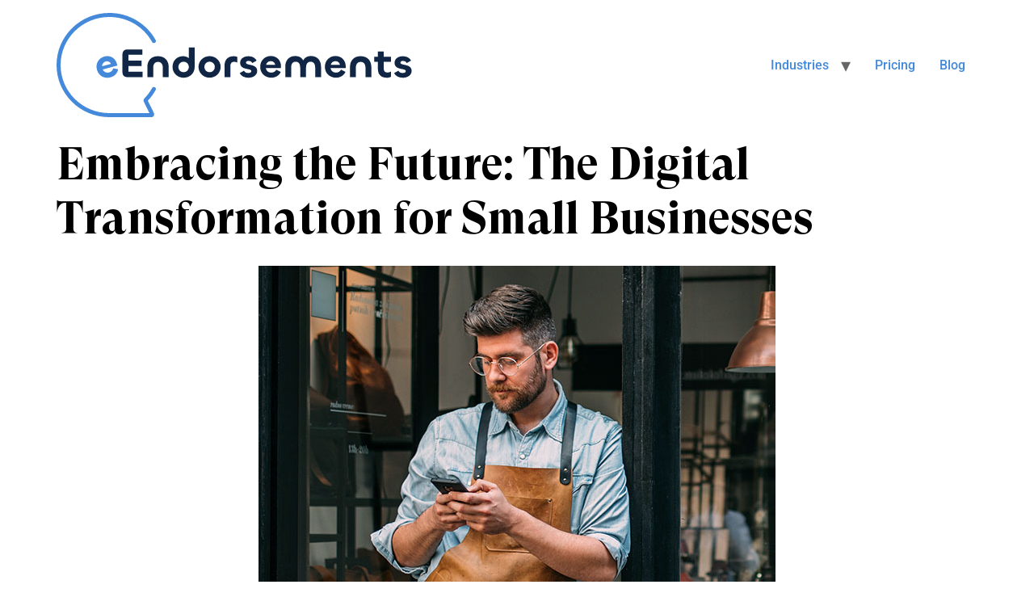

--- FILE ---
content_type: text/html; charset=UTF-8
request_url: https://business.eendorsements.com/digital-transformation-for-small-businesses/
body_size: 15500
content:
<!doctype html>
<html lang="en-US" prefix="og: https://ogp.me/ns#">
<head>
	<meta charset="UTF-8">
	<meta name="viewport" content="width=device-width, initial-scale=1">
	<link rel="profile" href="https://gmpg.org/xfn/11">
		<style>img:is([sizes="auto" i], [sizes^="auto," i]) { contain-intrinsic-size: 3000px 1500px }</style>
	
<!-- Search Engine Optimization by Rank Math PRO - https://rankmath.com/ -->
<title>Embracing Future Digital Transformation for Small Businesses</title>
<meta name="description" content="Explore here the concept of digital transformation for small businesses, its significance, and practical steps to embark on this transformational process."/>
<meta name="robots" content="follow, index, max-snippet:-1, max-video-preview:-1, max-image-preview:large"/>
<link rel="canonical" href="https://business.eendorsements.com/digital-transformation-for-small-businesses/" />
<meta property="og:locale" content="en_US" />
<meta property="og:type" content="article" />
<meta property="og:title" content="Embracing Future Digital Transformation for Small Businesses" />
<meta property="og:description" content="Explore here the concept of digital transformation for small businesses, its significance, and practical steps to embark on this transformational process." />
<meta property="og:url" content="https://business.eendorsements.com/digital-transformation-for-small-businesses/" />
<meta property="og:site_name" content="eEndorsements" />
<meta property="article:publisher" content="https://www.facebook.com/eendorsements" />
<meta property="article:tag" content="Digital Transformation" />
<meta property="article:section" content="Digital Transformation" />
<meta property="og:updated_time" content="2024-01-21T23:15:50-06:00" />
<meta property="og:image" content="https://business.eendorsements.com/wp-content/uploads/2023/11/marquee-mobile_small-business-store_102422.jpg" />
<meta property="og:image:secure_url" content="https://business.eendorsements.com/wp-content/uploads/2023/11/marquee-mobile_small-business-store_102422.jpg" />
<meta property="og:image:width" content="640" />
<meta property="og:image:height" content="520" />
<meta property="og:image:alt" content="digital transformation for small businesses" />
<meta property="og:image:type" content="image/jpeg" />
<meta property="article:published_time" content="2023-12-04T12:00:18-06:00" />
<meta property="article:modified_time" content="2024-01-21T23:15:50-06:00" />
<meta name="twitter:card" content="summary_large_image" />
<meta name="twitter:title" content="Embracing Future Digital Transformation for Small Businesses" />
<meta name="twitter:description" content="Explore here the concept of digital transformation for small businesses, its significance, and practical steps to embark on this transformational process." />
<meta name="twitter:site" content="@eEndorsements" />
<meta name="twitter:creator" content="@eEndorsements" />
<meta name="twitter:image" content="https://business.eendorsements.com/wp-content/uploads/2023/11/marquee-mobile_small-business-store_102422.jpg" />
<meta name="twitter:label1" content="Written by" />
<meta name="twitter:data1" content="Eric Kugle" />
<meta name="twitter:label2" content="Time to read" />
<meta name="twitter:data2" content="2 minutes" />
<script type="application/ld+json" class="rank-math-schema-pro">{"@context":"https://schema.org","@graph":[{"@type":"Organization","@id":"https://business.eendorsements.com/#organization","name":"eEndorsements","sameAs":["https://www.facebook.com/eendorsements","https://twitter.com/eEndorsements","https://www.instagram.com/eendorsements/","https://www.linkedin.com/company/2555760"],"logo":{"@type":"ImageObject","@id":"https://business.eendorsements.com/#logo","url":"https://business.eendorsements.com/wp-content/uploads/2023/04/Icon-Black.svg","contentUrl":"https://business.eendorsements.com/wp-content/uploads/2023/04/Icon-Black.svg","caption":"eEndorsements","inLanguage":"en-US","width":"133","height":"133"}},{"@type":"WebSite","@id":"https://business.eendorsements.com/#website","url":"https://business.eendorsements.com","name":"eEndorsements","publisher":{"@id":"https://business.eendorsements.com/#organization"},"inLanguage":"en-US"},{"@type":"ImageObject","@id":"https://business.eendorsements.com/wp-content/uploads/2023/11/marquee-mobile_small-business-store_102422.jpg","url":"https://business.eendorsements.com/wp-content/uploads/2023/11/marquee-mobile_small-business-store_102422.jpg","width":"640","height":"520","caption":"digital transformation for small businesses","inLanguage":"en-US"},{"@type":"BreadcrumbList","@id":"https://business.eendorsements.com/digital-transformation-for-small-businesses/#breadcrumb","itemListElement":[{"@type":"ListItem","position":"1","item":{"@id":"https://business.eendorsements.com","name":"Home"}},{"@type":"ListItem","position":"2","item":{"@id":"https://business.eendorsements.com/digital-transformation-for-small-businesses/","name":"Embracing the Future: The Digital Transformation for Small Businesses"}}]},{"@type":"WebPage","@id":"https://business.eendorsements.com/digital-transformation-for-small-businesses/#webpage","url":"https://business.eendorsements.com/digital-transformation-for-small-businesses/","name":"Embracing Future Digital Transformation for Small Businesses","datePublished":"2023-12-04T12:00:18-06:00","dateModified":"2024-01-21T23:15:50-06:00","isPartOf":{"@id":"https://business.eendorsements.com/#website"},"primaryImageOfPage":{"@id":"https://business.eendorsements.com/wp-content/uploads/2023/11/marquee-mobile_small-business-store_102422.jpg"},"inLanguage":"en-US","breadcrumb":{"@id":"https://business.eendorsements.com/digital-transformation-for-small-businesses/#breadcrumb"}},{"@type":"Person","@id":"https://business.eendorsements.com/author/ekugle/","name":"Eric Kugle","url":"https://business.eendorsements.com/author/ekugle/","image":{"@type":"ImageObject","@id":"https://secure.gravatar.com/avatar/b566221564f7e009810f083693e721523e86f7c995ed6cefd42724bb9afe0b32?s=96&amp;d=mm&amp;r=g","url":"https://secure.gravatar.com/avatar/b566221564f7e009810f083693e721523e86f7c995ed6cefd42724bb9afe0b32?s=96&amp;d=mm&amp;r=g","caption":"Eric Kugle","inLanguage":"en-US"},"worksFor":{"@id":"https://business.eendorsements.com/#organization"}},{"@type":"BlogPosting","headline":"Embracing Future Digital Transformation for Small Businesses","keywords":"digital transformation for small businesses","datePublished":"2023-12-04T12:00:18-06:00","dateModified":"2024-01-21T23:15:50-06:00","author":{"@id":"https://business.eendorsements.com/author/ekugle/","name":"Eric Kugle"},"publisher":{"@id":"https://business.eendorsements.com/#organization"},"description":"Explore here the concept of digital transformation for small businesses, its significance, and practical steps to embark on this transformational process.","name":"Embracing Future Digital Transformation for Small Businesses","@id":"https://business.eendorsements.com/digital-transformation-for-small-businesses/#richSnippet","isPartOf":{"@id":"https://business.eendorsements.com/digital-transformation-for-small-businesses/#webpage"},"image":{"@id":"https://business.eendorsements.com/wp-content/uploads/2023/11/marquee-mobile_small-business-store_102422.jpg"},"inLanguage":"en-US","mainEntityOfPage":{"@id":"https://business.eendorsements.com/digital-transformation-for-small-businesses/#webpage"}}]}</script>
<!-- /Rank Math WordPress SEO plugin -->

<link rel='dns-prefetch' href='//www.googletagmanager.com' />
<link rel="alternate" type="application/rss+xml" title="eEndorsements &raquo; Feed" href="https://business.eendorsements.com/feed/" />
<link rel="alternate" type="application/rss+xml" title="eEndorsements &raquo; Comments Feed" href="https://business.eendorsements.com/comments/feed/" />
<link rel="alternate" type="application/rss+xml" title="eEndorsements &raquo; Embracing the Future: The Digital Transformation for Small Businesses Comments Feed" href="https://business.eendorsements.com/digital-transformation-for-small-businesses/feed/" />
<script>
window._wpemojiSettings = {"baseUrl":"https:\/\/s.w.org\/images\/core\/emoji\/15.1.0\/72x72\/","ext":".png","svgUrl":"https:\/\/s.w.org\/images\/core\/emoji\/15.1.0\/svg\/","svgExt":".svg","source":{"concatemoji":"https:\/\/business.eendorsements.com\/wp-includes\/js\/wp-emoji-release.min.js?ver=6.8.1"}};
/*! This file is auto-generated */
!function(i,n){var o,s,e;function c(e){try{var t={supportTests:e,timestamp:(new Date).valueOf()};sessionStorage.setItem(o,JSON.stringify(t))}catch(e){}}function p(e,t,n){e.clearRect(0,0,e.canvas.width,e.canvas.height),e.fillText(t,0,0);var t=new Uint32Array(e.getImageData(0,0,e.canvas.width,e.canvas.height).data),r=(e.clearRect(0,0,e.canvas.width,e.canvas.height),e.fillText(n,0,0),new Uint32Array(e.getImageData(0,0,e.canvas.width,e.canvas.height).data));return t.every(function(e,t){return e===r[t]})}function u(e,t,n){switch(t){case"flag":return n(e,"\ud83c\udff3\ufe0f\u200d\u26a7\ufe0f","\ud83c\udff3\ufe0f\u200b\u26a7\ufe0f")?!1:!n(e,"\ud83c\uddfa\ud83c\uddf3","\ud83c\uddfa\u200b\ud83c\uddf3")&&!n(e,"\ud83c\udff4\udb40\udc67\udb40\udc62\udb40\udc65\udb40\udc6e\udb40\udc67\udb40\udc7f","\ud83c\udff4\u200b\udb40\udc67\u200b\udb40\udc62\u200b\udb40\udc65\u200b\udb40\udc6e\u200b\udb40\udc67\u200b\udb40\udc7f");case"emoji":return!n(e,"\ud83d\udc26\u200d\ud83d\udd25","\ud83d\udc26\u200b\ud83d\udd25")}return!1}function f(e,t,n){var r="undefined"!=typeof WorkerGlobalScope&&self instanceof WorkerGlobalScope?new OffscreenCanvas(300,150):i.createElement("canvas"),a=r.getContext("2d",{willReadFrequently:!0}),o=(a.textBaseline="top",a.font="600 32px Arial",{});return e.forEach(function(e){o[e]=t(a,e,n)}),o}function t(e){var t=i.createElement("script");t.src=e,t.defer=!0,i.head.appendChild(t)}"undefined"!=typeof Promise&&(o="wpEmojiSettingsSupports",s=["flag","emoji"],n.supports={everything:!0,everythingExceptFlag:!0},e=new Promise(function(e){i.addEventListener("DOMContentLoaded",e,{once:!0})}),new Promise(function(t){var n=function(){try{var e=JSON.parse(sessionStorage.getItem(o));if("object"==typeof e&&"number"==typeof e.timestamp&&(new Date).valueOf()<e.timestamp+604800&&"object"==typeof e.supportTests)return e.supportTests}catch(e){}return null}();if(!n){if("undefined"!=typeof Worker&&"undefined"!=typeof OffscreenCanvas&&"undefined"!=typeof URL&&URL.createObjectURL&&"undefined"!=typeof Blob)try{var e="postMessage("+f.toString()+"("+[JSON.stringify(s),u.toString(),p.toString()].join(",")+"));",r=new Blob([e],{type:"text/javascript"}),a=new Worker(URL.createObjectURL(r),{name:"wpTestEmojiSupports"});return void(a.onmessage=function(e){c(n=e.data),a.terminate(),t(n)})}catch(e){}c(n=f(s,u,p))}t(n)}).then(function(e){for(var t in e)n.supports[t]=e[t],n.supports.everything=n.supports.everything&&n.supports[t],"flag"!==t&&(n.supports.everythingExceptFlag=n.supports.everythingExceptFlag&&n.supports[t]);n.supports.everythingExceptFlag=n.supports.everythingExceptFlag&&!n.supports.flag,n.DOMReady=!1,n.readyCallback=function(){n.DOMReady=!0}}).then(function(){return e}).then(function(){var e;n.supports.everything||(n.readyCallback(),(e=n.source||{}).concatemoji?t(e.concatemoji):e.wpemoji&&e.twemoji&&(t(e.twemoji),t(e.wpemoji)))}))}((window,document),window._wpemojiSettings);
</script>
<style id='wp-emoji-styles-inline-css'>

	img.wp-smiley, img.emoji {
		display: inline !important;
		border: none !important;
		box-shadow: none !important;
		height: 1em !important;
		width: 1em !important;
		margin: 0 0.07em !important;
		vertical-align: -0.1em !important;
		background: none !important;
		padding: 0 !important;
	}
</style>
<link rel='stylesheet' id='wp-block-library-css' href='https://business.eendorsements.com/wp-includes/css/dist/block-library/style.min.css?ver=6.8.1' media='all' />
<style id='global-styles-inline-css'>
:root{--wp--preset--aspect-ratio--square: 1;--wp--preset--aspect-ratio--4-3: 4/3;--wp--preset--aspect-ratio--3-4: 3/4;--wp--preset--aspect-ratio--3-2: 3/2;--wp--preset--aspect-ratio--2-3: 2/3;--wp--preset--aspect-ratio--16-9: 16/9;--wp--preset--aspect-ratio--9-16: 9/16;--wp--preset--color--black: #000000;--wp--preset--color--cyan-bluish-gray: #abb8c3;--wp--preset--color--white: #ffffff;--wp--preset--color--pale-pink: #f78da7;--wp--preset--color--vivid-red: #cf2e2e;--wp--preset--color--luminous-vivid-orange: #ff6900;--wp--preset--color--luminous-vivid-amber: #fcb900;--wp--preset--color--light-green-cyan: #7bdcb5;--wp--preset--color--vivid-green-cyan: #00d084;--wp--preset--color--pale-cyan-blue: #8ed1fc;--wp--preset--color--vivid-cyan-blue: #0693e3;--wp--preset--color--vivid-purple: #9b51e0;--wp--preset--gradient--vivid-cyan-blue-to-vivid-purple: linear-gradient(135deg,rgba(6,147,227,1) 0%,rgb(155,81,224) 100%);--wp--preset--gradient--light-green-cyan-to-vivid-green-cyan: linear-gradient(135deg,rgb(122,220,180) 0%,rgb(0,208,130) 100%);--wp--preset--gradient--luminous-vivid-amber-to-luminous-vivid-orange: linear-gradient(135deg,rgba(252,185,0,1) 0%,rgba(255,105,0,1) 100%);--wp--preset--gradient--luminous-vivid-orange-to-vivid-red: linear-gradient(135deg,rgba(255,105,0,1) 0%,rgb(207,46,46) 100%);--wp--preset--gradient--very-light-gray-to-cyan-bluish-gray: linear-gradient(135deg,rgb(238,238,238) 0%,rgb(169,184,195) 100%);--wp--preset--gradient--cool-to-warm-spectrum: linear-gradient(135deg,rgb(74,234,220) 0%,rgb(151,120,209) 20%,rgb(207,42,186) 40%,rgb(238,44,130) 60%,rgb(251,105,98) 80%,rgb(254,248,76) 100%);--wp--preset--gradient--blush-light-purple: linear-gradient(135deg,rgb(255,206,236) 0%,rgb(152,150,240) 100%);--wp--preset--gradient--blush-bordeaux: linear-gradient(135deg,rgb(254,205,165) 0%,rgb(254,45,45) 50%,rgb(107,0,62) 100%);--wp--preset--gradient--luminous-dusk: linear-gradient(135deg,rgb(255,203,112) 0%,rgb(199,81,192) 50%,rgb(65,88,208) 100%);--wp--preset--gradient--pale-ocean: linear-gradient(135deg,rgb(255,245,203) 0%,rgb(182,227,212) 50%,rgb(51,167,181) 100%);--wp--preset--gradient--electric-grass: linear-gradient(135deg,rgb(202,248,128) 0%,rgb(113,206,126) 100%);--wp--preset--gradient--midnight: linear-gradient(135deg,rgb(2,3,129) 0%,rgb(40,116,252) 100%);--wp--preset--font-size--small: 13px;--wp--preset--font-size--medium: 20px;--wp--preset--font-size--large: 36px;--wp--preset--font-size--x-large: 42px;--wp--preset--spacing--20: 0.44rem;--wp--preset--spacing--30: 0.67rem;--wp--preset--spacing--40: 1rem;--wp--preset--spacing--50: 1.5rem;--wp--preset--spacing--60: 2.25rem;--wp--preset--spacing--70: 3.38rem;--wp--preset--spacing--80: 5.06rem;--wp--preset--shadow--natural: 6px 6px 9px rgba(0, 0, 0, 0.2);--wp--preset--shadow--deep: 12px 12px 50px rgba(0, 0, 0, 0.4);--wp--preset--shadow--sharp: 6px 6px 0px rgba(0, 0, 0, 0.2);--wp--preset--shadow--outlined: 6px 6px 0px -3px rgba(255, 255, 255, 1), 6px 6px rgba(0, 0, 0, 1);--wp--preset--shadow--crisp: 6px 6px 0px rgba(0, 0, 0, 1);}:root { --wp--style--global--content-size: 800px;--wp--style--global--wide-size: 1200px; }:where(body) { margin: 0; }.wp-site-blocks > .alignleft { float: left; margin-right: 2em; }.wp-site-blocks > .alignright { float: right; margin-left: 2em; }.wp-site-blocks > .aligncenter { justify-content: center; margin-left: auto; margin-right: auto; }:where(.wp-site-blocks) > * { margin-block-start: 24px; margin-block-end: 0; }:where(.wp-site-blocks) > :first-child { margin-block-start: 0; }:where(.wp-site-blocks) > :last-child { margin-block-end: 0; }:root { --wp--style--block-gap: 24px; }:root :where(.is-layout-flow) > :first-child{margin-block-start: 0;}:root :where(.is-layout-flow) > :last-child{margin-block-end: 0;}:root :where(.is-layout-flow) > *{margin-block-start: 24px;margin-block-end: 0;}:root :where(.is-layout-constrained) > :first-child{margin-block-start: 0;}:root :where(.is-layout-constrained) > :last-child{margin-block-end: 0;}:root :where(.is-layout-constrained) > *{margin-block-start: 24px;margin-block-end: 0;}:root :where(.is-layout-flex){gap: 24px;}:root :where(.is-layout-grid){gap: 24px;}.is-layout-flow > .alignleft{float: left;margin-inline-start: 0;margin-inline-end: 2em;}.is-layout-flow > .alignright{float: right;margin-inline-start: 2em;margin-inline-end: 0;}.is-layout-flow > .aligncenter{margin-left: auto !important;margin-right: auto !important;}.is-layout-constrained > .alignleft{float: left;margin-inline-start: 0;margin-inline-end: 2em;}.is-layout-constrained > .alignright{float: right;margin-inline-start: 2em;margin-inline-end: 0;}.is-layout-constrained > .aligncenter{margin-left: auto !important;margin-right: auto !important;}.is-layout-constrained > :where(:not(.alignleft):not(.alignright):not(.alignfull)){max-width: var(--wp--style--global--content-size);margin-left: auto !important;margin-right: auto !important;}.is-layout-constrained > .alignwide{max-width: var(--wp--style--global--wide-size);}body .is-layout-flex{display: flex;}.is-layout-flex{flex-wrap: wrap;align-items: center;}.is-layout-flex > :is(*, div){margin: 0;}body .is-layout-grid{display: grid;}.is-layout-grid > :is(*, div){margin: 0;}body{padding-top: 0px;padding-right: 0px;padding-bottom: 0px;padding-left: 0px;}a:where(:not(.wp-element-button)){text-decoration: underline;}:root :where(.wp-element-button, .wp-block-button__link){background-color: #32373c;border-width: 0;color: #fff;font-family: inherit;font-size: inherit;line-height: inherit;padding: calc(0.667em + 2px) calc(1.333em + 2px);text-decoration: none;}.has-black-color{color: var(--wp--preset--color--black) !important;}.has-cyan-bluish-gray-color{color: var(--wp--preset--color--cyan-bluish-gray) !important;}.has-white-color{color: var(--wp--preset--color--white) !important;}.has-pale-pink-color{color: var(--wp--preset--color--pale-pink) !important;}.has-vivid-red-color{color: var(--wp--preset--color--vivid-red) !important;}.has-luminous-vivid-orange-color{color: var(--wp--preset--color--luminous-vivid-orange) !important;}.has-luminous-vivid-amber-color{color: var(--wp--preset--color--luminous-vivid-amber) !important;}.has-light-green-cyan-color{color: var(--wp--preset--color--light-green-cyan) !important;}.has-vivid-green-cyan-color{color: var(--wp--preset--color--vivid-green-cyan) !important;}.has-pale-cyan-blue-color{color: var(--wp--preset--color--pale-cyan-blue) !important;}.has-vivid-cyan-blue-color{color: var(--wp--preset--color--vivid-cyan-blue) !important;}.has-vivid-purple-color{color: var(--wp--preset--color--vivid-purple) !important;}.has-black-background-color{background-color: var(--wp--preset--color--black) !important;}.has-cyan-bluish-gray-background-color{background-color: var(--wp--preset--color--cyan-bluish-gray) !important;}.has-white-background-color{background-color: var(--wp--preset--color--white) !important;}.has-pale-pink-background-color{background-color: var(--wp--preset--color--pale-pink) !important;}.has-vivid-red-background-color{background-color: var(--wp--preset--color--vivid-red) !important;}.has-luminous-vivid-orange-background-color{background-color: var(--wp--preset--color--luminous-vivid-orange) !important;}.has-luminous-vivid-amber-background-color{background-color: var(--wp--preset--color--luminous-vivid-amber) !important;}.has-light-green-cyan-background-color{background-color: var(--wp--preset--color--light-green-cyan) !important;}.has-vivid-green-cyan-background-color{background-color: var(--wp--preset--color--vivid-green-cyan) !important;}.has-pale-cyan-blue-background-color{background-color: var(--wp--preset--color--pale-cyan-blue) !important;}.has-vivid-cyan-blue-background-color{background-color: var(--wp--preset--color--vivid-cyan-blue) !important;}.has-vivid-purple-background-color{background-color: var(--wp--preset--color--vivid-purple) !important;}.has-black-border-color{border-color: var(--wp--preset--color--black) !important;}.has-cyan-bluish-gray-border-color{border-color: var(--wp--preset--color--cyan-bluish-gray) !important;}.has-white-border-color{border-color: var(--wp--preset--color--white) !important;}.has-pale-pink-border-color{border-color: var(--wp--preset--color--pale-pink) !important;}.has-vivid-red-border-color{border-color: var(--wp--preset--color--vivid-red) !important;}.has-luminous-vivid-orange-border-color{border-color: var(--wp--preset--color--luminous-vivid-orange) !important;}.has-luminous-vivid-amber-border-color{border-color: var(--wp--preset--color--luminous-vivid-amber) !important;}.has-light-green-cyan-border-color{border-color: var(--wp--preset--color--light-green-cyan) !important;}.has-vivid-green-cyan-border-color{border-color: var(--wp--preset--color--vivid-green-cyan) !important;}.has-pale-cyan-blue-border-color{border-color: var(--wp--preset--color--pale-cyan-blue) !important;}.has-vivid-cyan-blue-border-color{border-color: var(--wp--preset--color--vivid-cyan-blue) !important;}.has-vivid-purple-border-color{border-color: var(--wp--preset--color--vivid-purple) !important;}.has-vivid-cyan-blue-to-vivid-purple-gradient-background{background: var(--wp--preset--gradient--vivid-cyan-blue-to-vivid-purple) !important;}.has-light-green-cyan-to-vivid-green-cyan-gradient-background{background: var(--wp--preset--gradient--light-green-cyan-to-vivid-green-cyan) !important;}.has-luminous-vivid-amber-to-luminous-vivid-orange-gradient-background{background: var(--wp--preset--gradient--luminous-vivid-amber-to-luminous-vivid-orange) !important;}.has-luminous-vivid-orange-to-vivid-red-gradient-background{background: var(--wp--preset--gradient--luminous-vivid-orange-to-vivid-red) !important;}.has-very-light-gray-to-cyan-bluish-gray-gradient-background{background: var(--wp--preset--gradient--very-light-gray-to-cyan-bluish-gray) !important;}.has-cool-to-warm-spectrum-gradient-background{background: var(--wp--preset--gradient--cool-to-warm-spectrum) !important;}.has-blush-light-purple-gradient-background{background: var(--wp--preset--gradient--blush-light-purple) !important;}.has-blush-bordeaux-gradient-background{background: var(--wp--preset--gradient--blush-bordeaux) !important;}.has-luminous-dusk-gradient-background{background: var(--wp--preset--gradient--luminous-dusk) !important;}.has-pale-ocean-gradient-background{background: var(--wp--preset--gradient--pale-ocean) !important;}.has-electric-grass-gradient-background{background: var(--wp--preset--gradient--electric-grass) !important;}.has-midnight-gradient-background{background: var(--wp--preset--gradient--midnight) !important;}.has-small-font-size{font-size: var(--wp--preset--font-size--small) !important;}.has-medium-font-size{font-size: var(--wp--preset--font-size--medium) !important;}.has-large-font-size{font-size: var(--wp--preset--font-size--large) !important;}.has-x-large-font-size{font-size: var(--wp--preset--font-size--x-large) !important;}
:root :where(.wp-block-pullquote){font-size: 1.5em;line-height: 1.6;}
</style>
<link rel='stylesheet' id='hello-elementor-css' href='https://business.eendorsements.com/wp-content/themes/hello-elementor/assets/css/reset.css?ver=3.4.4' media='all' />
<link rel='stylesheet' id='hello-elementor-theme-style-css' href='https://business.eendorsements.com/wp-content/themes/hello-elementor/assets/css/theme.css?ver=3.4.4' media='all' />
<link rel='stylesheet' id='hello-elementor-header-footer-css' href='https://business.eendorsements.com/wp-content/themes/hello-elementor/assets/css/header-footer.css?ver=3.4.4' media='all' />
<link rel='stylesheet' id='elementor-frontend-css' href='https://business.eendorsements.com/wp-content/plugins/elementor/assets/css/frontend.min.css?ver=3.29.2' media='all' />
<link rel='stylesheet' id='elementor-post-3566-css' href='https://business.eendorsements.com/wp-content/uploads/elementor/css/post-3566.css?ver=1750178989' media='all' />
<link rel='stylesheet' id='widget-social-icons-css' href='https://business.eendorsements.com/wp-content/plugins/elementor/assets/css/widget-social-icons.min.css?ver=3.29.2' media='all' />
<link rel='stylesheet' id='e-apple-webkit-css' href='https://business.eendorsements.com/wp-content/plugins/elementor/assets/css/conditionals/apple-webkit.min.css?ver=3.29.2' media='all' />
<link rel='stylesheet' id='widget-image-css' href='https://business.eendorsements.com/wp-content/plugins/elementor/assets/css/widget-image.min.css?ver=3.29.2' media='all' />
<link rel='stylesheet' id='widget-share-buttons-css' href='https://business.eendorsements.com/wp-content/plugins/elementor-pro/assets/css/widget-share-buttons.min.css?ver=3.29.2' media='all' />
<link rel='stylesheet' id='elementor-post-6168-css' href='https://business.eendorsements.com/wp-content/uploads/elementor/css/post-6168.css?ver=1750208651' media='all' />
<link rel='stylesheet' id='elementor-post-5852-css' href='https://business.eendorsements.com/wp-content/uploads/elementor/css/post-5852.css?ver=1750178991' media='all' />
<link rel='stylesheet' id='elementor-gf-local-roboto-css' href='https://business.eendorsements.com/wp-content/uploads/elementor/google-fonts/css/roboto.css?ver=1749683682' media='all' />
<script src="https://business.eendorsements.com/wp-includes/js/jquery/jquery.min.js?ver=3.7.1" id="jquery-core-js"></script>
<script src="https://business.eendorsements.com/wp-includes/js/jquery/jquery-migrate.min.js?ver=3.4.1" id="jquery-migrate-js"></script>

<!-- Google tag (gtag.js) snippet added by Site Kit -->

<!-- Google Analytics snippet added by Site Kit -->
<script src="https://www.googletagmanager.com/gtag/js?id=GT-5NPXXB4" id="google_gtagjs-js" async></script>
<script id="google_gtagjs-js-after">
window.dataLayer = window.dataLayer || [];function gtag(){dataLayer.push(arguments);}
gtag("set","linker",{"domains":["business.eendorsements.com"]});
gtag("js", new Date());
gtag("set", "developer_id.dZTNiMT", true);
gtag("config", "GT-5NPXXB4");
</script>

<!-- End Google tag (gtag.js) snippet added by Site Kit -->
<link rel="https://api.w.org/" href="https://business.eendorsements.com/wp-json/" /><link rel="alternate" title="JSON" type="application/json" href="https://business.eendorsements.com/wp-json/wp/v2/posts/6168" /><link rel="EditURI" type="application/rsd+xml" title="RSD" href="https://business.eendorsements.com/xmlrpc.php?rsd" />
<link rel='shortlink' href='https://business.eendorsements.com/?p=6168' />
<link rel="alternate" title="oEmbed (JSON)" type="application/json+oembed" href="https://business.eendorsements.com/wp-json/oembed/1.0/embed?url=https%3A%2F%2Fbusiness.eendorsements.com%2Fdigital-transformation-for-small-businesses%2F" />
<link rel="alternate" title="oEmbed (XML)" type="text/xml+oembed" href="https://business.eendorsements.com/wp-json/oembed/1.0/embed?url=https%3A%2F%2Fbusiness.eendorsements.com%2Fdigital-transformation-for-small-businesses%2F&#038;format=xml" />
<meta name="generator" content="Site Kit by Google 1.155.0" /><meta name="generator" content="Elementor 3.29.2; features: e_font_icon_svg, additional_custom_breakpoints, e_local_google_fonts, e_element_cache; settings: css_print_method-external, google_font-enabled, font_display-swap">
			<style>
				.e-con.e-parent:nth-of-type(n+4):not(.e-lazyloaded):not(.e-no-lazyload),
				.e-con.e-parent:nth-of-type(n+4):not(.e-lazyloaded):not(.e-no-lazyload) * {
					background-image: none !important;
				}
				@media screen and (max-height: 1024px) {
					.e-con.e-parent:nth-of-type(n+3):not(.e-lazyloaded):not(.e-no-lazyload),
					.e-con.e-parent:nth-of-type(n+3):not(.e-lazyloaded):not(.e-no-lazyload) * {
						background-image: none !important;
					}
				}
				@media screen and (max-height: 640px) {
					.e-con.e-parent:nth-of-type(n+2):not(.e-lazyloaded):not(.e-no-lazyload),
					.e-con.e-parent:nth-of-type(n+2):not(.e-lazyloaded):not(.e-no-lazyload) * {
						background-image: none !important;
					}
				}
			</style>
			<script id='nitro-telemetry-meta' nitro-exclude>window.NPTelemetryMetadata={missReason: (!window.NITROPACK_STATE ? 'cache not found' : 'hit'),pageType: 'post',isEligibleForOptimization: true,}</script><script id='nitro-generic' nitro-exclude>(()=>{window.NitroPack=window.NitroPack||{coreVersion:"na",isCounted:!1};let e=document.createElement("script");if(e.src="https://nitroscripts.com/zKyLxKWsQuRcgRfZRoXCxZUPMBihEGpy",e.async=!0,e.id="nitro-script",document.head.appendChild(e),!window.NitroPack.isCounted){window.NitroPack.isCounted=!0;let t=()=>{navigator.sendBeacon("https://to.getnitropack.com/p",JSON.stringify({siteId:"zKyLxKWsQuRcgRfZRoXCxZUPMBihEGpy",url:window.location.href,isOptimized:!!window.IS_NITROPACK,coreVersion:"na",missReason:window.NPTelemetryMetadata?.missReason||"",pageType:window.NPTelemetryMetadata?.pageType||"",isEligibleForOptimization:!!window.NPTelemetryMetadata?.isEligibleForOptimization}))};(()=>{let e=()=>new Promise(e=>{"complete"===document.readyState?e():window.addEventListener("load",e)}),i=()=>new Promise(e=>{document.prerendering?document.addEventListener("prerenderingchange",e,{once:!0}):e()}),a=async()=>{await i(),await e(),t()};a()})(),window.addEventListener("pageshow",e=>{if(e.persisted){let i=document.prerendering||self.performance?.getEntriesByType?.("navigation")[0]?.activationStart>0;"visible"!==document.visibilityState||i||t()}})}})();</script>
<!-- Google Tag Manager snippet added by Site Kit -->
<script>
			( function( w, d, s, l, i ) {
				w[l] = w[l] || [];
				w[l].push( {'gtm.start': new Date().getTime(), event: 'gtm.js'} );
				var f = d.getElementsByTagName( s )[0],
					j = d.createElement( s ), dl = l != 'dataLayer' ? '&l=' + l : '';
				j.async = true;
				j.src = 'https://www.googletagmanager.com/gtm.js?id=' + i + dl;
				f.parentNode.insertBefore( j, f );
			} )( window, document, 'script', 'dataLayer', 'GTM-KLX2M2K9' );
			
</script>

<!-- End Google Tag Manager snippet added by Site Kit -->
<link rel="icon" href="https://business.eendorsements.com/wp-content/uploads/2023/04/Transparent-Icon-White.svg" sizes="32x32" />
<link rel="icon" href="https://business.eendorsements.com/wp-content/uploads/2023/04/Transparent-Icon-White.svg" sizes="192x192" />
<link rel="apple-touch-icon" href="https://business.eendorsements.com/wp-content/uploads/2023/04/Transparent-Icon-White.svg" />
<meta name="msapplication-TileImage" content="https://business.eendorsements.com/wp-content/uploads/2023/04/Transparent-Icon-White.svg" />
</head>
<body class="wp-singular post-template-default single single-post postid-6168 single-format-standard wp-custom-logo wp-embed-responsive wp-theme-hello-elementor hello-elementor-default elementor-default elementor-kit-3566 elementor-page elementor-page-6168">

		<!-- Google Tag Manager (noscript) snippet added by Site Kit -->
		<noscript>
			<iframe src="https://www.googletagmanager.com/ns.html?id=GTM-KLX2M2K9" height="0" width="0" style="display:none;visibility:hidden"></iframe>
		</noscript>
		<!-- End Google Tag Manager (noscript) snippet added by Site Kit -->
		
<a class="skip-link screen-reader-text" href="#content">Skip to content</a>

<header id="site-header" class="site-header dynamic-header menu-dropdown-tablet">
	<div class="header-inner">
		<div class="site-branding show-logo">
							<div class="site-logo show">
					<a href="https://business.eendorsements.com/" class="custom-logo-link" rel="home"><img fetchpriority="high" width="440" height="129" src="https://business.eendorsements.com/wp-content/uploads/2023/04/Transparent-Logo-White.svg" class="custom-logo" alt="eEndorsements Logo" decoding="async" /></a>				</div>
					</div>

					<nav class="site-navigation show" aria-label="Main menu">
				<ul id="menu-header-menu" class="menu"><li id="menu-item-6099" class="menu-item menu-item-type-post_type menu-item-object-page menu-item-home menu-item-has-children menu-item-6099"><a href="https://business.eendorsements.com/">Industries</a>
<ul class="sub-menu">
	<li id="menu-item-5888" class="menu-item menu-item-type-post_type menu-item-object-page menu-item-5888"><a href="https://business.eendorsements.com/salon-management-software/">Salons &#038; Spas</a></li>
	<li id="menu-item-6399" class="menu-item menu-item-type-post_type menu-item-object-page menu-item-6399"><a href="https://business.eendorsements.com/field-service-software/">Home Service Trades</a></li>
	<li id="menu-item-5997" class="menu-item menu-item-type-post_type menu-item-object-page menu-item-5997"><a href="https://business.eendorsements.com/healthcare/">HealthCare</a></li>
	<li id="menu-item-7331" class="menu-item menu-item-type-post_type menu-item-object-page menu-item-7331"><a href="https://business.eendorsements.com/mortgage-review-management-software/">Mortgage</a></li>
</ul>
</li>
<li id="menu-item-6098" class="menu-item menu-item-type-post_type menu-item-object-page menu-item-6098"><a href="https://business.eendorsements.com/pricing/">Pricing</a></li>
<li id="menu-item-5887" class="menu-item menu-item-type-post_type menu-item-object-page menu-item-5887"><a href="https://business.eendorsements.com/blog/">Blog</a></li>
</ul>			</nav>
							<div class="site-navigation-toggle-holder show">
				<button type="button" class="site-navigation-toggle" aria-label="Menu">
					<span class="site-navigation-toggle-icon" aria-hidden="true"></span>
				</button>
			</div>
			<nav class="site-navigation-dropdown show" aria-label="Mobile menu" aria-hidden="true" inert>
				<ul id="menu-header-menu-1" class="menu"><li class="menu-item menu-item-type-post_type menu-item-object-page menu-item-home menu-item-has-children menu-item-6099"><a href="https://business.eendorsements.com/">Industries</a>
<ul class="sub-menu">
	<li class="menu-item menu-item-type-post_type menu-item-object-page menu-item-5888"><a href="https://business.eendorsements.com/salon-management-software/">Salons &#038; Spas</a></li>
	<li class="menu-item menu-item-type-post_type menu-item-object-page menu-item-6399"><a href="https://business.eendorsements.com/field-service-software/">Home Service Trades</a></li>
	<li class="menu-item menu-item-type-post_type menu-item-object-page menu-item-5997"><a href="https://business.eendorsements.com/healthcare/">HealthCare</a></li>
	<li class="menu-item menu-item-type-post_type menu-item-object-page menu-item-7331"><a href="https://business.eendorsements.com/mortgage-review-management-software/">Mortgage</a></li>
</ul>
</li>
<li class="menu-item menu-item-type-post_type menu-item-object-page menu-item-6098"><a href="https://business.eendorsements.com/pricing/">Pricing</a></li>
<li class="menu-item menu-item-type-post_type menu-item-object-page menu-item-5887"><a href="https://business.eendorsements.com/blog/">Blog</a></li>
</ul>			</nav>
			</div>
</header>

<main id="content" class="site-main post-6168 post type-post status-publish format-standard has-post-thumbnail hentry category-digital-transformation tag-digital-transformation">

			<div class="page-header">
			<h1 class="entry-title">Embracing the Future: The Digital Transformation for Small Businesses</h1>		</div>
	
	<div class="page-content">
				<div data-elementor-type="wp-post" data-elementor-id="6168" class="elementor elementor-6168" data-elementor-post-type="post">
				<div class="elementor-element elementor-element-942a84c e-flex e-con-boxed e-con e-parent" data-id="942a84c" data-element_type="container">
					<div class="e-con-inner">
				<div class="elementor-element elementor-element-b270ec6 elementor-widget elementor-widget-image" data-id="b270ec6" data-element_type="widget" data-widget_type="image.default">
				<div class="elementor-widget-container">
															<img decoding="async" width="640" height="520" src="https://business.eendorsements.com/wp-content/uploads/2023/11/marquee-mobile_small-business-store_102422.jpg" class="attachment-large size-large wp-image-6217" alt="digital transformation for small businesses" srcset="https://business.eendorsements.com/wp-content/uploads/2023/11/marquee-mobile_small-business-store_102422.jpg 640w, https://business.eendorsements.com/wp-content/uploads/2023/11/marquee-mobile_small-business-store_102422-300x244.jpg 300w" sizes="(max-width: 640px) 100vw, 640px" />															</div>
				</div>
					</div>
				</div>
		<div class="elementor-element elementor-element-11f93d3 e-flex e-con-boxed e-con e-parent" data-id="11f93d3" data-element_type="container">
					<div class="e-con-inner">
				<div class="elementor-element elementor-element-c4d54ba elementor-share-buttons--view-icon-text elementor-share-buttons--skin-gradient elementor-share-buttons--shape-square elementor-grid-0 elementor-share-buttons--color-official elementor-widget elementor-widget-share-buttons" data-id="c4d54ba" data-element_type="widget" data-widget_type="share-buttons.default">
				<div class="elementor-widget-container">
							<div class="elementor-grid" role="list">
								<div class="elementor-grid-item" role="listitem">
						<div class="elementor-share-btn elementor-share-btn_facebook" role="button" tabindex="0" aria-label="Share on facebook">
															<span class="elementor-share-btn__icon">
								<svg class="e-font-icon-svg e-fab-facebook" viewBox="0 0 512 512" xmlns="http://www.w3.org/2000/svg"><path d="M504 256C504 119 393 8 256 8S8 119 8 256c0 123.78 90.69 226.38 209.25 245V327.69h-63V256h63v-54.64c0-62.15 37-96.48 93.67-96.48 27.14 0 55.52 4.84 55.52 4.84v61h-31.28c-30.8 0-40.41 19.12-40.41 38.73V256h68.78l-11 71.69h-57.78V501C413.31 482.38 504 379.78 504 256z"></path></svg>							</span>
																						<div class="elementor-share-btn__text">
																			<span class="elementor-share-btn__title">
										Facebook									</span>
																	</div>
													</div>
					</div>
									<div class="elementor-grid-item" role="listitem">
						<div class="elementor-share-btn elementor-share-btn_twitter" role="button" tabindex="0" aria-label="Share on twitter">
															<span class="elementor-share-btn__icon">
								<svg class="e-font-icon-svg e-fab-twitter" viewBox="0 0 512 512" xmlns="http://www.w3.org/2000/svg"><path d="M459.37 151.716c.325 4.548.325 9.097.325 13.645 0 138.72-105.583 298.558-298.558 298.558-59.452 0-114.68-17.219-161.137-47.106 8.447.974 16.568 1.299 25.34 1.299 49.055 0 94.213-16.568 130.274-44.832-46.132-.975-84.792-31.188-98.112-72.772 6.498.974 12.995 1.624 19.818 1.624 9.421 0 18.843-1.3 27.614-3.573-48.081-9.747-84.143-51.98-84.143-102.985v-1.299c13.969 7.797 30.214 12.67 47.431 13.319-28.264-18.843-46.781-51.005-46.781-87.391 0-19.492 5.197-37.36 14.294-52.954 51.655 63.675 129.3 105.258 216.365 109.807-1.624-7.797-2.599-15.918-2.599-24.04 0-57.828 46.782-104.934 104.934-104.934 30.213 0 57.502 12.67 76.67 33.137 23.715-4.548 46.456-13.32 66.599-25.34-7.798 24.366-24.366 44.833-46.132 57.827 21.117-2.273 41.584-8.122 60.426-16.243-14.292 20.791-32.161 39.308-52.628 54.253z"></path></svg>							</span>
																						<div class="elementor-share-btn__text">
																			<span class="elementor-share-btn__title">
										Twitter									</span>
																	</div>
													</div>
					</div>
									<div class="elementor-grid-item" role="listitem">
						<div class="elementor-share-btn elementor-share-btn_linkedin" role="button" tabindex="0" aria-label="Share on linkedin">
															<span class="elementor-share-btn__icon">
								<svg class="e-font-icon-svg e-fab-linkedin" viewBox="0 0 448 512" xmlns="http://www.w3.org/2000/svg"><path d="M416 32H31.9C14.3 32 0 46.5 0 64.3v383.4C0 465.5 14.3 480 31.9 480H416c17.6 0 32-14.5 32-32.3V64.3c0-17.8-14.4-32.3-32-32.3zM135.4 416H69V202.2h66.5V416zm-33.2-243c-21.3 0-38.5-17.3-38.5-38.5S80.9 96 102.2 96c21.2 0 38.5 17.3 38.5 38.5 0 21.3-17.2 38.5-38.5 38.5zm282.1 243h-66.4V312c0-24.8-.5-56.7-34.5-56.7-34.6 0-39.9 27-39.9 54.9V416h-66.4V202.2h63.7v29.2h.9c8.9-16.8 30.6-34.5 62.9-34.5 67.2 0 79.7 44.3 79.7 101.9V416z"></path></svg>							</span>
																						<div class="elementor-share-btn__text">
																			<span class="elementor-share-btn__title">
										LinkedIn									</span>
																	</div>
													</div>
					</div>
						</div>
						</div>
				</div>
					</div>
				</div>
		<div class="elementor-element elementor-element-6e37ddf8 e-flex e-con-boxed e-con e-parent" data-id="6e37ddf8" data-element_type="container">
					<div class="e-con-inner">
				<div class="elementor-element elementor-element-7a2256a8 elementor-widget elementor-widget-text-editor" data-id="7a2256a8" data-element_type="widget" data-widget_type="text-editor.default">
				<div class="elementor-widget-container">
									<p></p>
<h2>Introduction</h2>
<p></p>
<p>In an era dominated by technology, the digital landscape has become a powerful arena for growth and innovation. Small businesses, traditionally seen as the backbone of economies, are recognizing the need for a digital transformation to stay competitive in an ever-evolving market. In this blog post, we will explore the concept of digital transformation for small businesses, its significance, and practical steps to embark on this transformative journey.</p>
<p></p>
<h3 class="wp-block-heading">The Digital Transformation Imperative</h3>
<p></p>
<h4 class="wp-block-heading">1. <strong>Adapting to Changing Consumer Behavior:</strong></h4>
<p></p>
<p>As consumers increasingly turn to online platforms for their purchasing decisions, small businesses must establish a robust online presence to remain visible and accessible to their target audience.</p>
<p></p>
<h4 class="wp-block-heading">2. <strong>Enhancing Operational Efficiency:</strong></h4>
<p></p>
<p>Digital tools and platforms streamline business operations, reducing manual efforts and enhancing overall efficiency. From customer relationship management (CRM) systems to cloud-based collaboration tools, the possibilities are vast.</p>
<p></p>
<h4 class="wp-block-heading">3. <strong>Unlocking New Revenue Streams:</strong></h4>
<p></p>
<p>Embracing e-commerce, digital marketing, and online services opens up new avenues for revenue generation. Small businesses can reach a broader audience and explore innovative ways to monetize their products or services.</p>
<p></p>
<h3 class="wp-block-heading">Practical Steps for Small Business Digital Transformation</h3>
<p></p>
<h4 class="wp-block-heading">1. <strong>Develop a Clear Digital Strategy:</strong></h4>
<p></p>
<ul class="wp-block-list">
<li style="list-style-type: none;">
<ul></ul>
</li>
</ul>
<ul>
<li style="list-style-type: none;">
<ul>
<li><strong>Identify Objectives:</strong> Clearly define your digital transformation goals. Whether it&#8217;s expanding your online presence, improving customer experience, or streamlining internal processes, having a clear vision is crucial.</li>
</ul>
</li>
</ul>
<p></p>
<ul>
<li style="list-style-type: none;">
<ul>
<li><strong>Assess Current State:</strong> Evaluate your existing digital capabilities, identifying areas that need improvement.</li>
</ul>
</li>
</ul>
<p></p>
<p></p>
<h4 class="wp-block-heading">2. <strong>Build a Strong Online Presence:</strong></h4>
<p></p>
<ul class="wp-block-list">
<li style="list-style-type: none;">
<ul></ul>
</li>
</ul>
<ul>
<li style="list-style-type: none;">
<ul>
<li><strong>Responsive Website:</strong> Invest in a user-friendly, mobile-responsive website that serves as the digital storefront for your business.</li>
</ul>
</li>
</ul>
<p></p>
<ul>
<li style="list-style-type: none;">
<ul>
<li><strong>Social Media Engagement:</strong> Leverage social media platforms to connect with your audience, build brand awareness, and drive customer engagement.</li>
</ul>
</li>
</ul>
<p></p>
<p></p>
<h4 class="wp-block-heading">3. <strong>Implement Digital Marketing Strategies:</strong></h4>
<p></p>
<ul class="wp-block-list">
<li style="list-style-type: none;">
<ul></ul>
</li>
</ul>
<ul>
<li style="list-style-type: none;">
<ul>
<li><strong>Search Engine Optimization (SEO):</strong> Optimize your online content to improve visibility on search engines, driving organic traffic to your website.</li>
</ul>
</li>
</ul>
<p></p>
<ul>
<li style="list-style-type: none;">
<ul>
<li><strong>Content Marketing:</strong> Create valuable, relevant content to establish your business as an authority in your industry and attract potential customers.</li>
</ul>
</li>
</ul>
<p></p>
<p></p>
<h4 class="wp-block-heading">4. <strong>Adopt Cloud-Based Solutions:</strong></h4>
<p></p>
<ul class="wp-block-list">
<li style="list-style-type: none;">
<ul></ul>
</li>
</ul>
<ul>
<li style="list-style-type: none;">
<ul>
<li><strong>Cloud Computing:</strong> Migrate your business operations to cloud platforms for improved accessibility, collaboration, and data security.</li>
</ul>
</li>
</ul>
<p></p>
<ul>
<li style="list-style-type: none;">
<ul>
<li><strong>Software as a Service (SaaS):</strong> Explore <a href="https://business.eendorsements.com/">SaaS solutions</a> for various business functions, such as project management, accounting, and customer relationship management.</li>
</ul>
</li>
</ul>
<p></p>
<p></p>
<h4 class="wp-block-heading">5. <strong>Enhance Customer Experience:</strong></h4>
<p></p>
<ul class="wp-block-list">
<li style="list-style-type: none;">
<ul></ul>
</li>
</ul>
<ul>
<li style="list-style-type: none;">
<ul>
<li><strong>Customer Relationship Management (CRM):</strong> Implement a CRM system to track customer interactions, personalize communications, and improve overall customer satisfaction.</li>
<li><b>Be easy to do business with</b>: Open the channels and access that enable <a href="https://crossroadcoach.com/easy-to-do-business-with/" target="_blank" rel="noopener">your clients</a> to engage with you the way they prefer to do business.  SMS, Social, Chat, be Mobile centric.</li>
</ul>
</li>
</ul>
<p></p>
<ul>
<li style="list-style-type: none;">
<ul>
<li><strong>Online Support and Feedback:</strong> Provide accessible online support channels and encourage customer feedback to continuously refine your products or services.</li>
</ul>
</li>
</ul>
<p></p>
<p></p>
<h4 class="wp-block-heading">6. <strong>Invest in Employee Training:</strong></h4>
<p></p>
<ul class="wp-block-list">
<li style="list-style-type: none;">
<ul></ul>
</li>
</ul>
<ul>
<li style="list-style-type: none;">
<ul>
<li><strong>Digital Literacy Programs:</strong> Equip your team with the skills needed to navigate digital tools and platforms effectively.</li>
</ul>
</li>
</ul>
<p></p>
<ul>
<li style="list-style-type: none;">
<ul>
<li><strong>Change Management:</strong> Foster a culture of adaptability and continuous learning to ease the transition into a digitally transformed environment.</li>
</ul>
</li>
</ul>
<p></p>
<p></p>
<h3 class="wp-block-heading">The Road Ahead</h3>
<p></p>
<p>Embarking on a digital transformation journey is not a one-time endeavor but a continuous process of adaptation and evolution. Small businesses that embrace this transformation will not only survive but thrive in the digital age. As technology continues to reshape industries, the key lies in staying agile, innovative, and committed to the ongoing improvement of digital capabilities. Embrace the future — your business&#8217;s digital transformation journey starts now.</p>
<p></p>								</div>
				</div>
					</div>
				</div>
				</div>
		
		
				<div class="post-tags">
			<span class="tag-links">Tagged <a href="https://business.eendorsements.com/tag/digital-transformation/" rel="tag">Digital Transformation</a></span>		</div>
			</div>

	
</main>

	
<script nitro-exclude>
    var heartbeatData = new FormData(); heartbeatData.append('nitroHeartbeat', '1');
    fetch(location.href, {method: 'POST', body: heartbeatData, credentials: 'omit'});
</script>
<script nitro-exclude>
    document.cookie = 'nitroCachedPage=' + (!window.NITROPACK_STATE ? '0' : '1') + '; path=/; SameSite=Lax';
</script>
<script nitro-exclude>
    if (!window.NITROPACK_STATE || window.NITROPACK_STATE != 'FRESH') {
        var proxyPurgeOnly = 0;
        if (typeof navigator.sendBeacon !== 'undefined') {
            var nitroData = new FormData(); nitroData.append('nitroBeaconUrl', 'aHR0cHM6Ly9idXNpbmVzcy5lZW5kb3JzZW1lbnRzLmNvbS9kaWdpdGFsLXRyYW5zZm9ybWF0aW9uLWZvci1zbWFsbC1idXNpbmVzc2VzLw=='); nitroData.append('nitroBeaconCookies', 'W10='); nitroData.append('nitroBeaconHash', 'c2207b2d6f0f51940981ea464ec01aacb7de0cf1df2391220d29f8dd09de881fec83530d913fa653766013de570eff830e6f78bb7d2243c3f0dbdc7fb61c8d0e'); nitroData.append('proxyPurgeOnly', ''); nitroData.append('layout', 'post'); navigator.sendBeacon(location.href, nitroData);
        } else {
            var xhr = new XMLHttpRequest(); xhr.open('POST', location.href, true); xhr.setRequestHeader('Content-Type', 'application/x-www-form-urlencoded'); xhr.send('nitroBeaconUrl=aHR0cHM6Ly9idXNpbmVzcy5lZW5kb3JzZW1lbnRzLmNvbS9kaWdpdGFsLXRyYW5zZm9ybWF0aW9uLWZvci1zbWFsbC1idXNpbmVzc2VzLw==&nitroBeaconCookies=W10=&nitroBeaconHash=c2207b2d6f0f51940981ea464ec01aacb7de0cf1df2391220d29f8dd09de881fec83530d913fa653766013de570eff830e6f78bb7d2243c3f0dbdc7fb61c8d0e&proxyPurgeOnly=&layout=post');
        }
    }
</script>		<div data-elementor-type="footer" data-elementor-id="5852" class="elementor elementor-5852 elementor-location-footer" data-elementor-post-type="elementor_library">
			<div class="elementor-element elementor-element-45946efb e-flex e-con-boxed e-con e-parent" data-id="45946efb" data-element_type="container" data-settings="{&quot;background_background&quot;:&quot;classic&quot;}">
					<div class="e-con-inner">
				<div class="elementor-element elementor-element-3dcef1b elementor-widget__width-initial elementor-widget elementor-widget-text-editor" data-id="3dcef1b" data-element_type="widget" data-widget_type="text-editor.default">
				<div class="elementor-widget-container">
									<p>eEndorsements ©2024</p>
<p><a href="https://business.eendorsements.com/terms-of-service/">Terms of Service</a></p>								</div>
				</div>
		<div class="elementor-element elementor-element-739369f e-con-full e-flex e-con e-child" data-id="739369f" data-element_type="container">
				<div class="elementor-element elementor-element-8e6d75a elementor-shape-rounded elementor-grid-0 e-grid-align-center elementor-widget elementor-widget-social-icons" data-id="8e6d75a" data-element_type="widget" data-widget_type="social-icons.default">
				<div class="elementor-widget-container">
							<div class="elementor-social-icons-wrapper elementor-grid" role="list">
							<span class="elementor-grid-item" role="listitem">
					<a class="elementor-icon elementor-social-icon elementor-social-icon-facebook elementor-repeater-item-071087a" href="https://www.facebook.com/eendorsements" target="_blank">
						<span class="elementor-screen-only">Facebook</span>
						<svg class="e-font-icon-svg e-fab-facebook" viewBox="0 0 512 512" xmlns="http://www.w3.org/2000/svg"><path d="M504 256C504 119 393 8 256 8S8 119 8 256c0 123.78 90.69 226.38 209.25 245V327.69h-63V256h63v-54.64c0-62.15 37-96.48 93.67-96.48 27.14 0 55.52 4.84 55.52 4.84v61h-31.28c-30.8 0-40.41 19.12-40.41 38.73V256h68.78l-11 71.69h-57.78V501C413.31 482.38 504 379.78 504 256z"></path></svg>					</a>
				</span>
							<span class="elementor-grid-item" role="listitem">
					<a class="elementor-icon elementor-social-icon elementor-social-icon-twitter elementor-repeater-item-e25b34d" href="https://twitter.com/eendorsements" target="_blank">
						<span class="elementor-screen-only">Twitter</span>
						<svg class="e-font-icon-svg e-fab-twitter" viewBox="0 0 512 512" xmlns="http://www.w3.org/2000/svg"><path d="M459.37 151.716c.325 4.548.325 9.097.325 13.645 0 138.72-105.583 298.558-298.558 298.558-59.452 0-114.68-17.219-161.137-47.106 8.447.974 16.568 1.299 25.34 1.299 49.055 0 94.213-16.568 130.274-44.832-46.132-.975-84.792-31.188-98.112-72.772 6.498.974 12.995 1.624 19.818 1.624 9.421 0 18.843-1.3 27.614-3.573-48.081-9.747-84.143-51.98-84.143-102.985v-1.299c13.969 7.797 30.214 12.67 47.431 13.319-28.264-18.843-46.781-51.005-46.781-87.391 0-19.492 5.197-37.36 14.294-52.954 51.655 63.675 129.3 105.258 216.365 109.807-1.624-7.797-2.599-15.918-2.599-24.04 0-57.828 46.782-104.934 104.934-104.934 30.213 0 57.502 12.67 76.67 33.137 23.715-4.548 46.456-13.32 66.599-25.34-7.798 24.366-24.366 44.833-46.132 57.827 21.117-2.273 41.584-8.122 60.426-16.243-14.292 20.791-32.161 39.308-52.628 54.253z"></path></svg>					</a>
				</span>
							<span class="elementor-grid-item" role="listitem">
					<a class="elementor-icon elementor-social-icon elementor-social-icon-youtube elementor-repeater-item-4f895f5" href="https://www.youtube.com/channel/UC0qINfa1xApL8S2fLXp2I2A" target="_blank">
						<span class="elementor-screen-only">Youtube</span>
						<svg class="e-font-icon-svg e-fab-youtube" viewBox="0 0 576 512" xmlns="http://www.w3.org/2000/svg"><path d="M549.655 124.083c-6.281-23.65-24.787-42.276-48.284-48.597C458.781 64 288 64 288 64S117.22 64 74.629 75.486c-23.497 6.322-42.003 24.947-48.284 48.597-11.412 42.867-11.412 132.305-11.412 132.305s0 89.438 11.412 132.305c6.281 23.65 24.787 41.5 48.284 47.821C117.22 448 288 448 288 448s170.78 0 213.371-11.486c23.497-6.321 42.003-24.171 48.284-47.821 11.412-42.867 11.412-132.305 11.412-132.305s0-89.438-11.412-132.305zm-317.51 213.508V175.185l142.739 81.205-142.739 81.201z"></path></svg>					</a>
				</span>
							<span class="elementor-grid-item" role="listitem">
					<a class="elementor-icon elementor-social-icon elementor-social-icon-instagram elementor-repeater-item-4d9b9e4" href="http://instagram.com/eendorsements/" target="_blank">
						<span class="elementor-screen-only">Instagram</span>
						<svg class="e-font-icon-svg e-fab-instagram" viewBox="0 0 448 512" xmlns="http://www.w3.org/2000/svg"><path d="M224.1 141c-63.6 0-114.9 51.3-114.9 114.9s51.3 114.9 114.9 114.9S339 319.5 339 255.9 287.7 141 224.1 141zm0 189.6c-41.1 0-74.7-33.5-74.7-74.7s33.5-74.7 74.7-74.7 74.7 33.5 74.7 74.7-33.6 74.7-74.7 74.7zm146.4-194.3c0 14.9-12 26.8-26.8 26.8-14.9 0-26.8-12-26.8-26.8s12-26.8 26.8-26.8 26.8 12 26.8 26.8zm76.1 27.2c-1.7-35.9-9.9-67.7-36.2-93.9-26.2-26.2-58-34.4-93.9-36.2-37-2.1-147.9-2.1-184.9 0-35.8 1.7-67.6 9.9-93.9 36.1s-34.4 58-36.2 93.9c-2.1 37-2.1 147.9 0 184.9 1.7 35.9 9.9 67.7 36.2 93.9s58 34.4 93.9 36.2c37 2.1 147.9 2.1 184.9 0 35.9-1.7 67.7-9.9 93.9-36.2 26.2-26.2 34.4-58 36.2-93.9 2.1-37 2.1-147.8 0-184.8zM398.8 388c-7.8 19.6-22.9 34.7-42.6 42.6-29.5 11.7-99.5 9-132.1 9s-102.7 2.6-132.1-9c-19.6-7.8-34.7-22.9-42.6-42.6-11.7-29.5-9-99.5-9-132.1s-2.6-102.7 9-132.1c7.8-19.6 22.9-34.7 42.6-42.6 29.5-11.7 99.5-9 132.1-9s102.7-2.6 132.1 9c19.6 7.8 34.7 22.9 42.6 42.6 11.7 29.5 9 99.5 9 132.1s2.7 102.7-9 132.1z"></path></svg>					</a>
				</span>
					</div>
						</div>
				</div>
				</div>
					</div>
				</div>
				</div>
		
<script type="speculationrules">
{"prefetch":[{"source":"document","where":{"and":[{"href_matches":"\/*"},{"not":{"href_matches":["\/wp-*.php","\/wp-admin\/*","\/wp-content\/uploads\/*","\/wp-content\/*","\/wp-content\/plugins\/*","\/wp-content\/themes\/hello-elementor\/*","\/*\\?(.+)"]}},{"not":{"selector_matches":"a[rel~=\"nofollow\"]"}},{"not":{"selector_matches":".no-prefetch, .no-prefetch a"}}]},"eagerness":"conservative"}]}
</script>
			<script>
				const lazyloadRunObserver = () => {
					const lazyloadBackgrounds = document.querySelectorAll( `.e-con.e-parent:not(.e-lazyloaded)` );
					const lazyloadBackgroundObserver = new IntersectionObserver( ( entries ) => {
						entries.forEach( ( entry ) => {
							if ( entry.isIntersecting ) {
								let lazyloadBackground = entry.target;
								if( lazyloadBackground ) {
									lazyloadBackground.classList.add( 'e-lazyloaded' );
								}
								lazyloadBackgroundObserver.unobserve( entry.target );
							}
						});
					}, { rootMargin: '200px 0px 200px 0px' } );
					lazyloadBackgrounds.forEach( ( lazyloadBackground ) => {
						lazyloadBackgroundObserver.observe( lazyloadBackground );
					} );
				};
				const events = [
					'DOMContentLoaded',
					'elementor/lazyload/observe',
				];
				events.forEach( ( event ) => {
					document.addEventListener( event, lazyloadRunObserver );
				} );
			</script>
			<script src="https://business.eendorsements.com/wp-content/themes/hello-elementor/assets/js/hello-frontend.js?ver=3.4.4" id="hello-theme-frontend-js"></script>
<script src="https://business.eendorsements.com/wp-content/plugins/elementor/assets/js/webpack.runtime.min.js?ver=3.29.2" id="elementor-webpack-runtime-js"></script>
<script src="https://business.eendorsements.com/wp-content/plugins/elementor/assets/js/frontend-modules.min.js?ver=3.29.2" id="elementor-frontend-modules-js"></script>
<script src="https://business.eendorsements.com/wp-includes/js/jquery/ui/core.min.js?ver=1.13.3" id="jquery-ui-core-js"></script>
<script id="elementor-frontend-js-before">
var elementorFrontendConfig = {"environmentMode":{"edit":false,"wpPreview":false,"isScriptDebug":false},"i18n":{"shareOnFacebook":"Share on Facebook","shareOnTwitter":"Share on Twitter","pinIt":"Pin it","download":"Download","downloadImage":"Download image","fullscreen":"Fullscreen","zoom":"Zoom","share":"Share","playVideo":"Play Video","previous":"Previous","next":"Next","close":"Close","a11yCarouselPrevSlideMessage":"Previous slide","a11yCarouselNextSlideMessage":"Next slide","a11yCarouselFirstSlideMessage":"This is the first slide","a11yCarouselLastSlideMessage":"This is the last slide","a11yCarouselPaginationBulletMessage":"Go to slide"},"is_rtl":false,"breakpoints":{"xs":0,"sm":480,"md":768,"lg":1025,"xl":1440,"xxl":1600},"responsive":{"breakpoints":{"mobile":{"label":"Mobile Portrait","value":767,"default_value":767,"direction":"max","is_enabled":true},"mobile_extra":{"label":"Mobile Landscape","value":880,"default_value":880,"direction":"max","is_enabled":false},"tablet":{"label":"Tablet Portrait","value":1024,"default_value":1024,"direction":"max","is_enabled":true},"tablet_extra":{"label":"Tablet Landscape","value":1200,"default_value":1200,"direction":"max","is_enabled":false},"laptop":{"label":"Laptop","value":1366,"default_value":1366,"direction":"max","is_enabled":false},"widescreen":{"label":"Widescreen","value":2400,"default_value":2400,"direction":"min","is_enabled":false}},"hasCustomBreakpoints":false},"version":"3.29.2","is_static":false,"experimentalFeatures":{"e_font_icon_svg":true,"additional_custom_breakpoints":true,"container":true,"e_local_google_fonts":true,"theme_builder_v2":true,"hello-theme-header-footer":true,"landing-pages":true,"nested-elements":true,"editor_v2":true,"e_element_cache":true,"home_screen":true,"cloud-library":true,"e_opt_in_v4_page":true},"urls":{"assets":"https:\/\/business.eendorsements.com\/wp-content\/plugins\/elementor\/assets\/","ajaxurl":"https:\/\/business.eendorsements.com\/wp-admin\/admin-ajax.php","uploadUrl":"https:\/\/business.eendorsements.com\/wp-content\/uploads"},"nonces":{"floatingButtonsClickTracking":"a26fb9975d"},"swiperClass":"swiper","settings":{"page":[],"editorPreferences":[]},"kit":{"active_breakpoints":["viewport_mobile","viewport_tablet"],"global_image_lightbox":"yes","lightbox_enable_counter":"yes","lightbox_enable_fullscreen":"yes","lightbox_enable_zoom":"yes","lightbox_enable_share":"yes","lightbox_title_src":"title","lightbox_description_src":"description","hello_header_logo_type":"logo","hello_header_menu_layout":"horizontal","hello_footer_logo_type":"logo"},"post":{"id":6168,"title":"Embracing%20Future%20Digital%20Transformation%20for%20Small%20Businesses","excerpt":"","featuredImage":"https:\/\/business.eendorsements.com\/wp-content\/uploads\/2023\/11\/marquee-mobile_small-business-store_102422.jpg"}};
</script>
<script src="https://business.eendorsements.com/wp-content/plugins/elementor/assets/js/frontend.min.js?ver=3.29.2" id="elementor-frontend-js"></script>
<script src="https://business.eendorsements.com/wp-content/plugins/elementor-pro/assets/js/webpack-pro.runtime.min.js?ver=3.29.2" id="elementor-pro-webpack-runtime-js"></script>
<script src="https://business.eendorsements.com/wp-includes/js/dist/hooks.min.js?ver=4d63a3d491d11ffd8ac6" id="wp-hooks-js"></script>
<script src="https://business.eendorsements.com/wp-includes/js/dist/i18n.min.js?ver=5e580eb46a90c2b997e6" id="wp-i18n-js"></script>
<script id="wp-i18n-js-after">
wp.i18n.setLocaleData( { 'text direction\u0004ltr': [ 'ltr' ] } );
</script>
<script id="elementor-pro-frontend-js-before">
var ElementorProFrontendConfig = {"ajaxurl":"https:\/\/business.eendorsements.com\/wp-admin\/admin-ajax.php","nonce":"cd4e294f5c","urls":{"assets":"https:\/\/business.eendorsements.com\/wp-content\/plugins\/elementor-pro\/assets\/","rest":"https:\/\/business.eendorsements.com\/wp-json\/"},"settings":{"lazy_load_background_images":true},"popup":{"hasPopUps":false},"shareButtonsNetworks":{"facebook":{"title":"Facebook","has_counter":true},"twitter":{"title":"Twitter"},"linkedin":{"title":"LinkedIn","has_counter":true},"pinterest":{"title":"Pinterest","has_counter":true},"reddit":{"title":"Reddit","has_counter":true},"vk":{"title":"VK","has_counter":true},"odnoklassniki":{"title":"OK","has_counter":true},"tumblr":{"title":"Tumblr"},"digg":{"title":"Digg"},"skype":{"title":"Skype"},"stumbleupon":{"title":"StumbleUpon","has_counter":true},"mix":{"title":"Mix"},"telegram":{"title":"Telegram"},"pocket":{"title":"Pocket","has_counter":true},"xing":{"title":"XING","has_counter":true},"whatsapp":{"title":"WhatsApp"},"email":{"title":"Email"},"print":{"title":"Print"},"x-twitter":{"title":"X"},"threads":{"title":"Threads"}},"facebook_sdk":{"lang":"en_US","app_id":""},"lottie":{"defaultAnimationUrl":"https:\/\/business.eendorsements.com\/wp-content\/plugins\/elementor-pro\/modules\/lottie\/assets\/animations\/default.json"}};
</script>
<script src="https://business.eendorsements.com/wp-content/plugins/elementor-pro/assets/js/frontend.min.js?ver=3.29.2" id="elementor-pro-frontend-js"></script>
<script src="https://business.eendorsements.com/wp-content/plugins/elementor-pro/assets/js/elements-handlers.min.js?ver=3.29.2" id="pro-elements-handlers-js"></script>
<!-- Hide and Show Desktop Header -->
<script>
var prevScrollpos = window.pageYOffset;
window.onscroll = function() {
var currentScrollPos = window.pageYOffset;
  if (prevScrollpos > currentScrollPos) {
    document.getElementById("hide-header").style.top = "0";
  } else {
    document.getElementById("hide-header").style.top = "-80px"; /* adjust this value to the height of your header */
  }
  prevScrollpos = currentScrollPos;
}
</script>

</body>
</html>


--- FILE ---
content_type: text/css
request_url: https://business.eendorsements.com/wp-content/uploads/elementor/css/post-3566.css?ver=1750178989
body_size: 872
content:
.elementor-kit-3566{--e-global-color-primary:#6EC1E4;--e-global-color-secondary:#54595F;--e-global-color-text:#7A7A7A;--e-global-color-accent:#61CE70;--e-global-color-990c32b:#4489DA;--e-global-color-4226118:#112645;--e-global-typography-primary-font-family:"GT Super Display";--e-global-typography-primary-font-size:56px;--e-global-typography-primary-font-weight:700;--e-global-typography-secondary-font-family:"GT Super Display";--e-global-typography-secondary-font-size:40px;--e-global-typography-secondary-font-weight:700;--e-global-typography-text-font-family:"Inter";--e-global-typography-text-font-size:16px;--e-global-typography-text-font-weight:400;--e-global-typography-accent-font-family:"Roboto";--e-global-typography-accent-font-weight:500;}.elementor-kit-3566 e-page-transition{background-color:#FFBC7D;}.elementor-kit-3566 p{margin-bottom:16px;}.elementor-kit-3566 a{color:#B5D3FF;font-family:"Roboto", Sans-serif;font-size:16px;font-weight:500;text-decoration:none;}.elementor-kit-3566 h1{color:#000000;font-family:"GT Super Display", Sans-serif;font-size:56px;font-weight:700;}.elementor-kit-3566 h2{color:#000000;font-family:"GT Super Display", Sans-serif;font-size:56px;font-weight:700;}.elementor-kit-3566 h3{color:#000000;font-family:"Inter", Sans-serif;font-size:24px;font-weight:700;}.elementor-kit-3566 h4{color:#000000;font-family:"Inter", Sans-serif;font-size:18px;font-weight:400;}.elementor-section.elementor-section-boxed > .elementor-container{max-width:1140px;}.e-con{--container-max-width:1140px;}.elementor-widget:not(:last-child){margin-block-end:20px;}.elementor-element{--widgets-spacing:20px 20px;--widgets-spacing-row:20px;--widgets-spacing-column:20px;}{}h1.entry-title{display:var(--page-title-display);}.site-header{padding-inline-end:0px;padding-inline-start:0px;}.site-header .site-navigation ul.menu li a{color:var( --e-global-color-990c32b );}footer .footer-inner .site-navigation a{color:var( --e-global-color-990c32b );}@media(max-width:1024px){.elementor-kit-3566 h1{font-size:40px;}.elementor-kit-3566 h2{font-size:40px;}.elementor-kit-3566 h3{font-size:18px;}.elementor-kit-3566 h4{font-size:16px;}.elementor-section.elementor-section-boxed > .elementor-container{max-width:1024px;}.e-con{--container-max-width:1024px;}}@media(max-width:767px){.elementor-kit-3566 h1{font-size:36px;}.elementor-kit-3566 h2{font-size:36px;}.elementor-kit-3566 h3{font-size:18px;}.elementor-kit-3566 h4{font-size:16px;}.elementor-section.elementor-section-boxed > .elementor-container{max-width:767px;}.e-con{--container-max-width:767px;}}/* Start Custom Fonts CSS */@font-face {
	font-family: 'GT Super Display';
	font-style: normal;
	font-weight: bold;
	font-display: auto;
	src: url('https://business.eendorsements.com/wp-content/uploads/2023/04/GT-Super-Display-Bold.ttf') format('truetype');
}
@font-face {
	font-family: 'GT Super Display';
	font-style: italic;
	font-weight: bold;
	font-display: auto;
	src: url('https://business.eendorsements.com/wp-content/uploads/2023/04/GT-Super-Display-Bold-Italic.ttf') format('truetype');
}
@font-face {
	font-family: 'GT Super Display';
	font-style: normal;
	font-weight: normal;
	font-display: auto;
	src: url('https://business.eendorsements.com/wp-content/uploads/2023/04/GT-Super-Display-Regular.ttf') format('truetype');
}
@font-face {
	font-family: 'GT Super Display';
	font-style: italic;
	font-weight: normal;
	font-display: auto;
	src: url('https://business.eendorsements.com/wp-content/uploads/2023/04/GT-Super-Display-Regular-Italic.ttf') format('truetype');
}
/* End Custom Fonts CSS */
/* Start Custom Fonts CSS */@font-face {
	font-family: 'Inter';
	font-style: normal;
	font-weight: normal;
	font-display: auto;
	src: url('https://business.eendorsements.com/wp-content/uploads/2023/04/Inter-Regular.ttf') format('truetype');
}
@font-face {
	font-family: 'Inter';
	font-style: normal;
	font-weight: bold;
	font-display: auto;
	src: url('https://business.eendorsements.com/wp-content/uploads/2023/04/Inter-Bold.ttf') format('truetype');
}
@font-face {
	font-family: 'Inter';
	font-style: normal;
	font-weight: 100;
	font-display: auto;
	src: url('https://business.eendorsements.com/wp-content/uploads/2023/04/Inter-Thin.ttf') format('truetype');
}
@font-face {
	font-family: 'Inter';
	font-style: normal;
	font-weight: 300;
	font-display: auto;
	src: url('https://business.eendorsements.com/wp-content/uploads/2023/04/Inter-Light.ttf') format('truetype');
}
@font-face {
	font-family: 'Inter';
	font-style: normal;
	font-weight: 500;
	font-display: auto;
	src: url('https://business.eendorsements.com/wp-content/uploads/2023/04/Inter-Medium.ttf') format('truetype');
}
@font-face {
	font-family: 'Inter';
	font-style: normal;
	font-weight: 600;
	font-display: auto;
	src: url('https://business.eendorsements.com/wp-content/uploads/2023/04/Inter-SemiBold.ttf') format('truetype');
}
@font-face {
	font-family: 'Inter';
	font-style: normal;
	font-weight: 800;
	font-display: auto;
	src: url('https://business.eendorsements.com/wp-content/uploads/2023/04/Inter-ExtraBold.ttf') format('truetype');
}
@font-face {
	font-family: 'Inter';
	font-style: normal;
	font-weight: 200;
	font-display: auto;
	src: url('https://business.eendorsements.com/wp-content/uploads/2023/04/Inter-ExtraLight.ttf') format('truetype');
}
/* End Custom Fonts CSS */

--- FILE ---
content_type: text/css
request_url: https://business.eendorsements.com/wp-content/uploads/elementor/css/post-5852.css?ver=1750178991
body_size: 533
content:
.elementor-5852 .elementor-element.elementor-element-45946efb{--display:flex;--flex-direction:row;--container-widget-width:initial;--container-widget-height:100%;--container-widget-flex-grow:1;--container-widget-align-self:stretch;--flex-wrap-mobile:wrap;--gap:0px 0px;--row-gap:0px;--column-gap:0px;}.elementor-5852 .elementor-element.elementor-element-45946efb:not(.elementor-motion-effects-element-type-background), .elementor-5852 .elementor-element.elementor-element-45946efb > .elementor-motion-effects-container > .elementor-motion-effects-layer{background-color:#1D1D1D;}.elementor-widget-text-editor{font-family:var( --e-global-typography-text-font-family ), Sans-serif;font-size:var( --e-global-typography-text-font-size );font-weight:var( --e-global-typography-text-font-weight );color:var( --e-global-color-text );}.elementor-widget-text-editor.elementor-drop-cap-view-stacked .elementor-drop-cap{background-color:var( --e-global-color-primary );}.elementor-widget-text-editor.elementor-drop-cap-view-framed .elementor-drop-cap, .elementor-widget-text-editor.elementor-drop-cap-view-default .elementor-drop-cap{color:var( --e-global-color-primary );border-color:var( --e-global-color-primary );}.elementor-5852 .elementor-element.elementor-element-3dcef1b{width:var( --container-widget-width, 21.305% );max-width:21.305%;--container-widget-width:21.305%;--container-widget-flex-grow:0;}.elementor-5852 .elementor-element.elementor-element-3dcef1b.elementor-element{--flex-grow:0;--flex-shrink:0;}.elementor-5852 .elementor-element.elementor-element-739369f{--display:flex;}.elementor-5852 .elementor-element.elementor-element-8e6d75a{--grid-template-columns:repeat(0, auto);--grid-column-gap:5px;--grid-row-gap:0px;}.elementor-5852 .elementor-element.elementor-element-8e6d75a .elementor-widget-container{text-align:center;}.elementor-5852 .elementor-element.elementor-element-8e6d75a.elementor-element{--align-self:flex-end;}.elementor-theme-builder-content-area{height:400px;}.elementor-location-header:before, .elementor-location-footer:before{content:"";display:table;clear:both;}@media(max-width:1024px){.elementor-widget-text-editor{font-size:var( --e-global-typography-text-font-size );}}@media(max-width:767px){.elementor-widget-text-editor{font-size:var( --e-global-typography-text-font-size );}}

--- FILE ---
content_type: image/svg+xml
request_url: https://business.eendorsements.com/wp-content/uploads/2023/04/Transparent-Logo-White.svg
body_size: 6159
content:
<svg width="440" height="129" viewBox="0 0 440 129" fill="none" xmlns="http://www.w3.org/2000/svg">
<g clip-path="url(#clip0_26750_971)">
<path d="M428.827 80.2138C423.574 80.2138 419.902 78.2758 417.811 74.5018L423.166 71.4928C424.237 73.5328 425.92 74.3998 428.47 74.3998C430.816 74.3998 432.295 73.4818 432.295 72.0028C432.295 67.9228 418.423 71.4418 418.423 61.7008C418.423 57.1618 422.401 53.5918 428.623 53.5918C434.029 53.5918 437.293 56.1418 438.823 59.0488L433.468 62.0578C432.652 60.2218 430.816 59.3548 428.776 59.3548C426.991 59.3548 425.665 60.2218 425.665 61.5478C425.665 65.6278 439.537 62.3638 439.537 71.8498C439.537 76.9498 434.59 80.2138 428.827 80.2138Z" fill="#112645"/>
<path d="M408.729 80.2141C401.436 80.2141 397.815 75.8281 397.815 69.5041V60.3751H393.174V54.2551H397.815V47.8291H405.057V54.2551H413.982V60.3751H405.057V69.3001C405.057 72.1051 406.74 73.7371 409.392 73.7371C410.871 73.7371 412.758 73.2781 413.982 72.5131V78.9901C412.707 79.8061 410.514 80.2141 408.729 80.2141Z" fill="#112645"/>
<path d="M376.409 60.579C372.329 60.579 370.493 63.894 370.493 67.77V79.5H363.251V66.903C363.251 59.559 367.586 53.541 376.409 53.541C385.232 53.541 389.669 59.508 389.669 66.903V79.5H382.427V67.77C382.427 63.894 380.54 60.579 376.409 60.579Z" fill="#112645"/>
<path d="M345.963 80.1629C338.109 80.1629 332.193 74.7059 332.193 66.6479C332.193 59.3549 337.497 53.3369 345.3 53.3369C353.307 53.3369 357.948 59.2529 357.948 66.1379V68.2799H339.18C339.69 71.6459 342.291 73.8899 345.912 73.8899C348.666 73.8899 350.961 72.5639 352.134 70.2179L357.693 73.0229C355.5 77.5619 351.318 80.1629 345.963 80.1629ZM339.486 64.2509H350.757C350.451 61.6499 348.309 59.6609 345.249 59.6609C342.087 59.6609 339.996 61.7009 339.486 64.2509Z" fill="#112645"/>
<path d="M314.99 53.3369C323.201 53.3369 327.383 59.2529 327.383 66.2909V79.4999H320.141V67.5149C320.141 63.6389 318.458 60.3749 314.48 60.3749C310.553 60.3749 308.87 63.5879 308.87 67.4129V79.4999H301.628V67.4639C301.628 63.5879 299.945 60.3749 296.018 60.3749C291.989 60.3749 290.408 63.6389 290.408 67.4639V79.4999H283.166V66.2909C283.166 59.2529 287.297 53.3369 295.457 53.3369C300.302 53.3369 303.821 55.4789 305.3 58.9469C306.881 55.4789 310.451 53.3369 314.99 53.3369Z" fill="#112645"/>
<path d="M265.877 80.1629C258.023 80.1629 252.107 74.7059 252.107 66.6479C252.107 59.3549 257.411 53.3369 265.214 53.3369C273.221 53.3369 277.862 59.2529 277.862 66.1379V68.2799H259.094C259.604 71.6459 262.205 73.8899 265.826 73.8899C268.58 73.8899 270.875 72.5639 272.048 70.2179L277.607 73.0229C275.414 77.5619 271.232 80.1629 265.877 80.1629ZM259.4 64.2509H270.671C270.365 61.6499 268.223 59.6609 265.163 59.6609C262.001 59.6609 259.91 61.7009 259.4 64.2509Z" fill="#112645"/>
<path d="M237.677 80.2138C232.424 80.2138 228.752 78.2758 226.661 74.5018L232.016 71.4928C233.087 73.5328 234.77 74.3998 237.32 74.3998C239.666 74.3998 241.145 73.4818 241.145 72.0028C241.145 67.9228 227.273 71.4418 227.273 61.7008C227.273 57.1618 231.251 53.5918 237.473 53.5918C242.879 53.5918 246.143 56.1418 247.673 59.0488L242.318 62.0578C241.502 60.2218 239.666 59.3548 237.626 59.3548C235.841 59.3548 234.515 60.2218 234.515 61.5478C234.515 65.6278 248.387 62.3638 248.387 71.8498C248.387 76.9498 243.44 80.2138 237.677 80.2138Z" fill="#112645"/>
<path d="M215.202 79.4998H207.96V65.0158C207.96 58.5388 211.632 53.5918 219.129 53.5918C220.761 53.5918 222.546 53.8978 223.821 54.4588V61.4968C222.597 60.7828 221.118 60.4258 219.792 60.4258C216.936 60.4258 215.202 62.2618 215.202 65.2708V79.4998Z" fill="#112645"/>
<path d="M189.425 80.1627C181.673 80.1627 175.757 74.1447 175.757 66.8007C175.757 59.5077 181.724 53.4897 189.425 53.4897C197.228 53.4897 203.144 59.5587 203.144 66.8007C203.144 74.1447 197.177 80.1627 189.425 80.1627ZM189.425 73.3797C193.148 73.3797 195.902 70.4217 195.902 66.8517C195.902 63.2817 193.148 60.3237 189.425 60.3237C185.702 60.3237 182.999 63.2817 182.999 66.8517C182.999 70.4217 185.702 73.3797 189.425 73.3797Z" fill="#112645"/>
<path d="M157.251 80.214C149.499 80.214 143.583 74.196 143.583 66.903C143.583 59.049 148.989 53.541 156.843 53.541C159.393 53.541 161.841 54.459 163.677 55.938L163.728 42.627H170.97V66.903C170.97 74.553 165.156 80.214 157.251 80.214ZM157.251 73.38C160.974 73.38 163.728 70.473 163.728 66.903C163.728 63.333 160.974 60.375 157.251 60.375C153.528 60.375 150.825 63.333 150.825 66.903C150.825 70.473 153.528 73.38 157.251 73.38Z" fill="#112645"/>
<path d="M125.543 60.579C121.463 60.579 119.627 63.894 119.627 67.77V79.5H112.385V66.903C112.385 59.559 116.72 53.541 125.543 53.541C134.366 53.541 138.803 59.508 138.803 66.903V79.5H131.561V67.77C131.561 63.894 129.674 60.579 125.543 60.579Z" fill="#112645"/>
<path d="M106.621 79.4998H88.1591C83.4161 79.4998 81.5801 77.0518 81.5801 73.1248V51.6028C81.5801 47.6758 83.4161 45.1768 88.1591 45.1768H106.315V51.8578H89.0261V58.9978H105.244V65.6788H89.0261V72.8188H106.621V79.4998Z" fill="#112645"/>
<path fill-rule="evenodd" clip-rule="evenodd" d="M65.3327 0C29.2791 0 0 28.8434 0 64.5C0 100.157 29.2791 129 65.3327 129H117.384C119.977 129 121.669 126.28 120.525 123.954L112.978 108.623C116.748 104.659 120.016 100.216 122.679 95.4096C123.348 94.2018 122.911 92.6803 121.703 92.0113C120.496 91.3423 118.974 91.779 118.305 92.9868C115.692 97.7049 112.443 102.045 108.677 105.878C107.644 106.93 107.362 108.535 108.028 109.888L114.974 124H65.3327C31.9774 124 5 97.3325 5 64.5C5 31.6675 31.9774 5 65.3327 5C88.1948 5 108.075 17.535 118.313 36.0058C118.983 37.2134 120.504 37.6498 121.712 36.9804C122.92 36.311 123.356 34.7894 122.687 33.5818C111.591 13.5644 90.0612 0 65.3327 0ZM50.0035 70.2028C52.0891 77.9863 59.2158 81.7261 66.8022 79.6934C71.9748 78.3074 75.3411 74.7126 76.2846 69.7607L70.189 68.4901C69.6632 71.0597 67.7896 72.9345 65.1294 73.6473C61.6318 74.5845 58.5386 73.0901 57.1748 69.9708L75.3033 65.1133L74.7489 63.0443C72.9669 56.3939 66.9529 51.8807 59.2187 53.953C51.6816 55.9726 48.1159 63.1583 50.0035 70.2028ZM67.3145 63.0828L56.4276 65.9999C56.2602 63.4048 57.752 60.8931 60.8062 60.0748C63.762 59.2828 66.3458 60.6496 67.3145 63.0828Z" fill="#4489DA"/>
</g>
<defs>
<clipPath id="clip0_26750_971">
<rect width="440" height="129" fill="white"/>
</clipPath>
</defs>
</svg>
